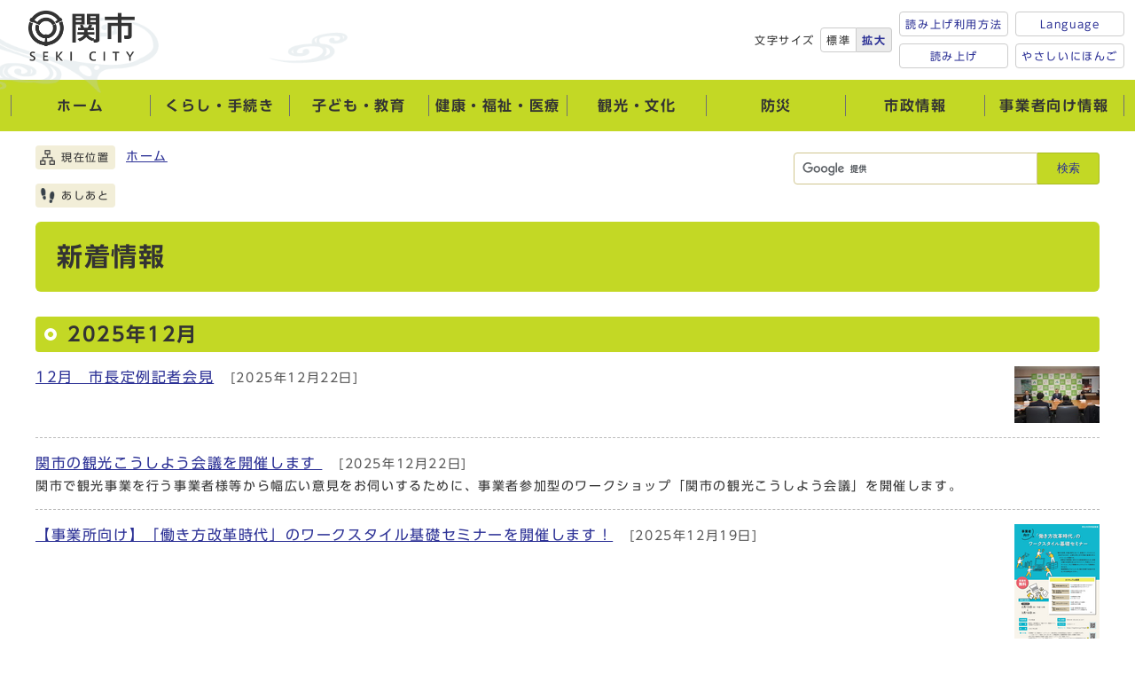

--- FILE ---
content_type: text/html
request_url: https://www.city.seki.lg.jp/news/0007.html
body_size: 31309
content:
<!DOCTYPE html><html lang="ja"><head><meta charset="UTF-8"><meta name="viewport" content="width=device-width, initial-scale=1.0"><meta http-equiv="X-UA-Compatible" content="IE=edge"><meta property="og:title" content="新着情報 | 全568件中61～70件目 | 関市役所公式ホームページ"><meta property="og:type" content="website"><meta property="og:image" content="https://www.city.seki.lg.jp/design_img/og_image.png"><meta property="og:url" content="https://www.city.seki.lg.jp/news/0007.html"><meta property="og:site_name" content="関市役所公式ホームページ"><meta name="keywords" content="刃物まつり,古式日本刀鍛錬,円空,小瀬鵜飼,千本桜,関まつり,あんどんみこしコンクール,うな丼,関あゆ丼" ><meta name="description" content="日本のほぼ真ん中に位置し、豊かな山々と清らかな川に育まれ、文化や産業が息づき、歴史が薫る「刃物のまち」関市。美しい自然、由緒ある神社寺社に代表される歴史と文化に囲まれ、東海北陸自動車道と東海環状自動車道の結節点という地の利を生かし、刃物産業や自動車産業を中心とした産業都市として国内はもとより世界へ飛躍していきます。" ><title>新着情報 | 全568件中61～70件目 | 関市役所公式ホームページ</title><script src="../js/jquery-3.6.0.min.js?202309"></script>  <link rel="stylesheet" type="text/css" href="../css/common.css?202309" media="screen,print"><link rel="stylesheet" type="text/css" href="../css/other.css?202309" media="screen,print"><link rel="stylesheet" type="text/css" href="../css/print.css?202309" media="print"><link rel="icon" href="../design_img/favicon.ico"><script src="https://tsutaeru.cloud/assets/snippet/js/tsutaeru.js?api_key=331ae896-5c85-4e69-9b09-17982fde7234"></script>

<script>
window.rsConf = { general: { usePost: true } };
</script>
<script src="https://cdn-eas.readspeaker.com/script/9566/webReader/webReader.js?pids=wr&amp;disable=translation,lookup" id="rs_req_Init"></script>

<script src="//typesquare.com/3/tsst/script/ja/typesquare.js?605d31d533504ec59b705699ac1e02d5"></script>


<!-- Google tag (gtag.js) -->
<script async src="https://www.googletagmanager.com/gtag/js?id=G-E8VE402ZK3"></script>
<script>
  window.dataLayer = window.dataLayer || [];
  function gtag(){dataLayer.push(arguments);}
  gtag('js', new Date());

  gtag('config', 'G-E8VE402ZK3');
</script>

<script>
  (function(i,s,o,g,r,a,m){i['GoogleAnalyticsObject']=r;i[r]=i[r]||function(){
  (i[r].q=i[r].q||[]).push(arguments)},i[r].l=1*new Date();a=s.createElement(o),
  m=s.getElementsByTagName(o)[0];a.async=1;a.src=g;m.parentNode.insertBefore(a,m)
  })(window,document,'script','//www.google-analytics.com/analytics.js','ga');

  ga('create', 'UA-37274694-1', 'auto');
  ga('send', 'pageview');

</script>

</head><body id="body" class="inbody innew"><img id="pagetop" class="anchor" tabindex="-1" src="../images/clearspacer.gif" alt="ページの先頭です" width="1" height="1"><div class="all"><div class="design"><!-- ▼▼▼▼▼ヘッダ▼▼▼▼▼ --><header class="main_header"><p class="skip"><a href="#HONBUN">共通メニューなどをスキップして本文へ</a></p><div class="head_in"><div class="head"><div class="h_top_wrap"><div class="h1_wrap"><p class="h1"><img src="/design_img/head_id.png" alt="関市"></p></div><div class="h_top"><div class="font_size"><p class="font_tit">文字サイズ</p><ul class="font_list"><li><a href="javascript:textSizeReset();">標準</a></li><li><a href="javascript:textSizeUp();"><strong>拡大</strong></a></li></ul></div><div class="h_top_in01"><p class="easy_btn">
<a href="/site_policy/0000000014.html" >読み上げ利用方法</a>

</p><p class="easy_btn rs_skip">
<a href="https://app-eas.readspeaker.com/cgi-bin/rsent?customerid=9566&amp;lang=ja_jp&amp;readid=main_outline&amp;url=" onclick="readpage(this.href, 'xp1'); return false;" class="rs_href" rel="nofollow">読み上げ</a>

</p></div><div class="h_top_in02"><div class="language"><p class="lang_btn"><a href="javascript:void(0);" lang="en" xml:lang="en"><span>Language</span></a></p><div><ul class="lang_list">
<!-- crosslanguage:delete -->
<li style="display:none;"><ul>
<!-- /crosslanguage:delete -->
<li class="cl-notranslate cl-norewrite" xml:lang="ja" lang="ja"><a href="https://www.city.seki.lg.jp/">日本語</a></li>
<!-- crosslanguage:delete -->
</ul></li>
<!-- /crosslanguage:delete -->
<!--IF_TRANS_HIDE:en--><li lang="en" xml:lang="en"><a onclick="window.translate('e');" href="javascript:void(0)">English</a></li><!--/IF_TRANS_HIDE:en-->
<!--IF_TRANS_HIDE:pt--><li lang="pt" xml:lang="pt"><a onclick="window.translate('p');" href="javascript:void(0)">Português</a></li><!--/IF_TRANS_HIDE:pt-->
<!--IF_TRANS_HIDE:zh--><li xml:lang="zh" lang="zh"><a onclick="window.translate('c');" href="javascript:void(0)">中文简体</a></li><!--/IF_TRANS_HIDE:zh-->
<!--IF_TRANS_HIDE:zhb--><li xml:lang="zh-tw" lang="zh-tw"><a onclick="window.translate('t');" href="javascript:void(0)">中文繁體</a></li><!--/IF_TRANS_HIDE:zhb-->
<!--IF_TRANS_HIDE:ko--><li lang="ko" xml:lang="ko"><a onclick="window.translate('k');" href="javascript:void(0)">한국어</a></li><!--/IF_TRANS_HIDE:ko-->

</ul><p class="lang_btn close"><a href="javascript:void(0);" xml:lang="en" lang="en"><span>close</span></a></p></div></div><p class="easy_btn">    <a href="javascript:void(0);" id="tsutaeru01-li-easy" >やさしいにほんご</a>
  
  
</p></div></div></div><nav class="g_navi"><ul class="g_navi_in"><li><a href="/index.html"><b>ホーム</b></a></li><li><a href="/category/4-0-0-0-0-0-0-0-0-0.html"><b>くらし・手続き</b></a><div class="g_navi_in_sub"><div><ul><li>
<a href="/category/4-16-0-0-0-0-0-0-0-0.html">届出・証明</a>
</li>
<li>
<a href="/category/4-28-0-0-0-0-0-0-0-0.html">マイナンバー</a>
</li>
<li>
<a href="/category/4-36-0-0-0-0-0-0-0-0.html">オンライン申請</a>
</li>
<li>
<a href="/category/4-15-0-0-0-0-0-0-0-0.html">住まい・生活</a>
</li>
<li>
<a href="/category/4-30-0-0-0-0-0-0-0-0.html">道路・河川</a>
</li>
<li>
<a href="/category/4-37-0-0-0-0-0-0-0-0.html">農林業</a>
</li>
<li>
<a href="/category/4-35-0-0-0-0-0-0-0-0.html">雇用・就労</a>
</li>
<li>
<a href="/category/4-25-0-0-0-0-0-0-0-0.html">ごみ・リサイクル</a>
</li>
<li>
<a href="/category/4-1-0-0-0-0-0-0-0-0.html">防犯・交通安全</a>
</li>
<li>
<a href="/category/4-20-0-0-0-0-0-0-0-0.html">消防</a>
</li>
<li>
<a href="/category/4-27-0-0-0-0-0-0-0-0.html">上下水道</a>
</li>
<li>
<a href="/category/4-13-0-0-0-0-0-0-0-0.html">税金</a>
</li>
<li>
<a href="/category/4-12-0-0-0-0-0-0-0-0.html">相談・補助制度</a>
</li>
<li>
<a href="/category/4-18-0-0-0-0-0-0-0-0.html">市民参加・協働</a>
</li>
<li>
<a href="/category/4-7-0-0-0-0-0-0-0-0.html">生涯学習</a>
</li>
<li>
<a href="/category/4-23-0-0-0-0-0-0-0-0.html">スポーツ</a>
</li>
<li>
<a href="/category/4-4-0-0-0-0-0-0-0-0.html">主な施設</a>
</li>
<li>
<a href="/category/4-8-0-0-0-0-0-0-0-0.html">交通・アクセス</a>
</li>
<li>
<a href="/category/4-3-0-0-0-0-0-0-0-0.html">地理情報（GIS）</a>
</li>
<li>
<a href="/category/4-26-0-0-0-0-0-0-0-0.html">オープンデータ</a>
</li>

</ul></div></div></li><li><a href="/category/9-0-0-0-0-0-0-0-0-0.html"><b>子ども・教育</b></a><div class="g_navi_in_sub"><div><ul><li>
<a href="/category/9-1-0-0-0-0-0-0-0-0.html">関市子育てガイドブック</a>
</li>
<li>
<a href="/category/9-2-0-0-0-0-0-0-0-0.html">妊娠から出産</a>
</li>
<li>
<a href="/category/9-3-0-0-0-0-0-0-0-0.html">子育て</a>
</li>
<li>
<a href="/category/9-4-0-0-0-0-0-0-0-0.html">子育てへの助成</a>
</li>
<li>
<a href="/category/9-5-0-0-0-0-0-0-0-0.html">子どもと家庭の相談</a>
</li>
<li>
<a href="/category/9-6-0-0-0-0-0-0-0-0.html">教育の支援・相談</a>
</li>
<li>
<a href="/category/9-7-0-0-0-0-0-0-0-0.html">ひとり親家庭</a>
</li>
<li>
<a href="/category/9-8-0-0-0-0-0-0-0-0.html">保育園・幼稚園</a>
</li>
<li>
<a href="/category/9-9-0-0-0-0-0-0-0-0.html">小・中・高・大学校</a>
</li>
<li>
<a href="/category/9-10-0-0-0-0-0-0-0-0.html">関市地域クラブ</a>
</li>

</ul></div></div></li><li><a href="/category/10-0-0-0-0-0-0-0-0-0.html"><b>健康・福祉・医療</b></a><div class="g_navi_in_sub"><div><ul><li>
<a href="/category/10-1-0-0-0-0-0-0-0-0.html">新型コロナウイルス</a>
</li>
<li>
<a href="/category/10-2-0-0-0-0-0-0-0-0.html">健康・医療</a>
</li>
<li>
<a href="/category/10-3-0-0-0-0-0-0-0-0.html">福祉</a>
</li>
<li>
<a href="/category/10-4-0-0-0-0-0-0-0-0.html">保険・年金</a>
</li>

</ul></div></div></li><li><a href="/kanko/"><b>観光・文化</b></a><div class="g_navi_in_sub"><div><ul><li>
<a href="/kanko/category/2-9-0-0-0-0-0-0-0-0.html">円空</a>
</li>
<li>
<a href="/kanko/category/2-10-0-0-0-0-0-0-0-0.html">小瀬鵜飼</a>
</li>
<li>
<a href="/kanko/category/2-11-0-0-0-0-0-0-0-0.html">関の刃物</a>
</li>
<li>
<a href="/kanko/category/2-12-0-0-0-0-0-0-0-0.html">イベント・祭り・活動助成</a>
</li>
<li>
<a href="/kanko/category/2-13-0-0-0-0-0-0-0-0.html">季節の花・開花情報</a>
</li>
<li>
<a href="/kanko/category/2-14-0-0-0-0-0-0-0-0.html">地域別観光のご案内</a>
</li>
<li>
<a href="/kanko/category/2-15-0-0-0-0-0-0-0-0.html">観光・文化施設</a>
</li>
<li>
<a href="/kanko/category/2-16-0-0-0-0-0-0-0-0.html">歴史・文化財</a>
</li>
<li>
<a href="/kanko/category/2-17-0-0-0-0-0-0-0-0.html">神社仏閣</a>
</li>

</ul></div></div></li><li><a href="/bousai/"><b>防災</b></a><div class="g_navi_in_sub"><div><ul><li>
<a href="/bousai/category/11-1-0-0-0-0-0-0-0-0.html">避難場所・避難所</a>
</li>
<li>
<a href="/bousai/category/11-2-0-0-0-0-0-0-0-0.html">情報発信</a>
</li>
<li>
<a href="/bousai/category/11-3-0-0-0-0-0-0-0-0.html">避難行動</a>
</li>
<li>
<a href="/bousai/category/11-4-0-0-0-0-0-0-0-0.html">ハザードマップ</a>
</li>
<li>
<a href="/bousai/category/11-5-0-0-0-0-0-0-0-0.html">防災対策情報</a>
</li>
<li>
<a href="/bousai/category/11-6-0-0-0-0-0-0-0-0.html">訓練</a>
</li>
<li>
<a href="/bousai/category/11-7-0-0-0-0-0-0-0-0.html">防災関係補助金</a>
</li>
<li>
<a href="/bousai/category/11-8-0-0-0-0-0-0-0-0.html">その他</a>
</li>
<li>
<a href="/bousai/category/11-9-0-0-0-0-0-0-0-0.html">過去の災害</a>
</li>

</ul></div></div></li><li><a href="/category/3-0-0-0-0-0-0-0-0-0.html"><b>市政情報</b></a><div class="g_navi_in_sub"><div><ul><li>
<a href="/category/3-13-0-0-0-0-0-0-0-0.html">市長のページ</a>
</li>
<li>
<a href="/category/3-26-0-0-0-0-0-0-0-0.html">副市長のページ</a>
</li>
<li>
<a href="/category/3-25-0-0-0-0-0-0-0-0.html">議会</a>
</li>
<li>
<a href="/category/3-12-0-0-0-0-0-0-0-0.html">市の概要</a>
</li>
<li>
<a href="/category/3-10-0-0-0-0-0-0-0-0.html">市の計画</a>
</li>
<li>
<a href="/category/3-9-0-0-0-0-0-0-0-0.html">市の財政</a>
</li>
<li>
<a href="/category/3-8-0-0-0-0-0-0-0-0.html">統計情報</a>
</li>
<li>
<a href="/category/3-7-0-0-0-0-0-0-0-0.html">職員採用・人事給与</a>
</li>
<li>
<a href="/category/3-6-0-0-0-0-0-0-0-0.html">広報・広聴</a>
</li>
<li>
<a href="/category/3-3-0-0-0-0-0-0-0-0.html">選挙</a>
</li>
<li>
<a href="/category/3-23-0-0-0-0-0-0-0-0.html">情報公開</a>
</li>
<li>
<a href="/category/3-19-0-0-0-0-0-0-0-0.html">議案（条例案）</a>
</li>
<li>
<a href="/category/3-24-0-0-0-0-0-0-0-0.html">組織（各課の窓口）</a>
</li>
<li>
<a href="/category/3-16-0-0-0-0-0-0-0-0.html">書式屋（書式ダウンロード）</a>
</li>
<li>
<a href="/category/3-1-0-0-0-0-0-0-0-0.html">例規集（条例・規則等）</a>
</li>
<li>
<a href="/category/3-18-0-0-0-0-0-0-0-0.html">リンク</a>
</li>

</ul></div></div></li><li><a href="/category/1-0-0-0-0-0-0-0-0-0.html"><b>事業者向け情報</b></a><div class="g_navi_in_sub"><div><ul><li>
<a href="/category/1-8-0-0-0-0-0-0-0-0.html">公募のお知らせ</a>
</li>
<li>
<a href="/category/1-2-0-0-0-0-0-0-0-0.html">入札・契約</a>
</li>
<li>
<a href="/category/1-1-0-0-0-0-0-0-0-0.html">産業振興</a>
</li>
<li>
<a href="/category/1-11-0-0-0-0-0-0-0-0.html">中小企業向け支援</a>
</li>
<li>
<a href="/category/1-12-0-0-0-0-0-0-0-0.html">起業・創業支援</a>
</li>
<li>
<a href="/category/1-13-0-0-0-0-0-0-0-0.html">雇用労働</a>
</li>
<li>
<a href="/category/1-14-0-0-0-0-0-0-0-0.html">税金関係</a>
</li>
<li>
<a href="/category/1-3-0-0-0-0-0-0-0-0.html">道路・土地・河川</a>
</li>
<li>
<a href="/category/1-7-0-0-0-0-0-0-0-0.html">上下水道</a>
</li>
<li>
<a href="/category/1-10-0-0-0-0-0-0-0-0.html">福祉</a>
</li>
<li>
<a href="/category/1-15-0-0-0-0-0-0-0-0.html">健康・保健</a>
</li>
<li>
<a href="/category/1-6-0-0-0-0-0-0-0-0.html">広告掲載事業</a>
</li>

</ul></div></div></li></ul></nav><div class="src_wrap"><div class="src_box">
<form action="https://www.google.com/cse" id="cse-search-box" name="cse-search-box">
  <input type="hidden" name="cx" value="005498298645117562332:u9qltozcedk">
  <input type="hidden" name="ie" value="UTF-8">
  <input type="text" name="q" class="q" title="検索キーワード">
  <button class="input_line" id="search_button" name="search_button" type="submit">検索</button>
</form>
<script src="https://www.google.com/cse/brand?form=cse-search-box&amp;lang=ja"></script>

</div></div></div></div><noscript><p class="noscript"><strong>文字サイズ変更機能を利用するにはJavaScript（アクティブスクリプト）を有効にしてください。JavaScript（アクティブスクリプト） を無効のまま文字サイズを変更する場合には，ご利用のブラウザの表示メニューから文字サイズを変更してください。文字サイズ変更以外にも，操作性向上の目的でJavaScript（アクティブスクリプト）を用いた機能を提供しています。可能であればJavaScript（アクティブスクリプト）を有効にしてください。</strong></p></noscript><p id="menu_button"><a class="simple-menu" href="#sidr"><span class="icon_ham"></span><strong class="menu_text">メニュー</strong></a></p><div id="sidr" style="display:none;"><p class="close"><a class="simple-menu" href="#sidr">閉じる</a></p><div class="side_sitenavi"><ul class="sidr_navi"><li><a href="/index.html"><b>ホーム</b></a></li><li><div class="ac_box"><a href="/category/4-0-0-0-0-0-0-0-0-0.html"><b>くらし・手続き</b></a><p class="ac_display"><a href="javascript:void(0);">表示</a></p></div><ul class="ac_box_in"><li>
<a href="/category/4-16-0-0-0-0-0-0-0-0.html">届出・証明</a>
</li>
<li>
<a href="/category/4-28-0-0-0-0-0-0-0-0.html">マイナンバー</a>
</li>
<li>
<a href="/category/4-36-0-0-0-0-0-0-0-0.html">オンライン申請</a>
</li>
<li>
<a href="/category/4-15-0-0-0-0-0-0-0-0.html">住まい・生活</a>
</li>
<li>
<a href="/category/4-30-0-0-0-0-0-0-0-0.html">道路・河川</a>
</li>
<li>
<a href="/category/4-37-0-0-0-0-0-0-0-0.html">農林業</a>
</li>
<li>
<a href="/category/4-35-0-0-0-0-0-0-0-0.html">雇用・就労</a>
</li>
<li>
<a href="/category/4-25-0-0-0-0-0-0-0-0.html">ごみ・リサイクル</a>
</li>
<li>
<a href="/category/4-1-0-0-0-0-0-0-0-0.html">防犯・交通安全</a>
</li>
<li>
<a href="/category/4-20-0-0-0-0-0-0-0-0.html">消防</a>
</li>
<li>
<a href="/category/4-27-0-0-0-0-0-0-0-0.html">上下水道</a>
</li>
<li>
<a href="/category/4-13-0-0-0-0-0-0-0-0.html">税金</a>
</li>
<li>
<a href="/category/4-12-0-0-0-0-0-0-0-0.html">相談・補助制度</a>
</li>
<li>
<a href="/category/4-18-0-0-0-0-0-0-0-0.html">市民参加・協働</a>
</li>
<li>
<a href="/category/4-7-0-0-0-0-0-0-0-0.html">生涯学習</a>
</li>
<li>
<a href="/category/4-23-0-0-0-0-0-0-0-0.html">スポーツ</a>
</li>
<li>
<a href="/category/4-4-0-0-0-0-0-0-0-0.html">主な施設</a>
</li>
<li>
<a href="/category/4-8-0-0-0-0-0-0-0-0.html">交通・アクセス</a>
</li>
<li>
<a href="/category/4-3-0-0-0-0-0-0-0-0.html">地理情報（GIS）</a>
</li>
<li>
<a href="/category/4-26-0-0-0-0-0-0-0-0.html">オープンデータ</a>
</li>

</ul></li><li><div class="ac_box"><a href="/category/9-0-0-0-0-0-0-0-0-0.html"><b>子ども・教育</b></a><p class="ac_display"><a href="javascript:void(0);">表示</a></p></div><ul class="ac_box_in"><li>
<a href="/category/9-1-0-0-0-0-0-0-0-0.html">関市子育てガイドブック</a>
</li>
<li>
<a href="/category/9-2-0-0-0-0-0-0-0-0.html">妊娠から出産</a>
</li>
<li>
<a href="/category/9-3-0-0-0-0-0-0-0-0.html">子育て</a>
</li>
<li>
<a href="/category/9-4-0-0-0-0-0-0-0-0.html">子育てへの助成</a>
</li>
<li>
<a href="/category/9-5-0-0-0-0-0-0-0-0.html">子どもと家庭の相談</a>
</li>
<li>
<a href="/category/9-6-0-0-0-0-0-0-0-0.html">教育の支援・相談</a>
</li>
<li>
<a href="/category/9-7-0-0-0-0-0-0-0-0.html">ひとり親家庭</a>
</li>
<li>
<a href="/category/9-8-0-0-0-0-0-0-0-0.html">保育園・幼稚園</a>
</li>
<li>
<a href="/category/9-9-0-0-0-0-0-0-0-0.html">小・中・高・大学校</a>
</li>
<li>
<a href="/category/9-10-0-0-0-0-0-0-0-0.html">関市地域クラブ</a>
</li>

</ul></li><li><div class="ac_box"><a href="/category/10-0-0-0-0-0-0-0-0-0.html"><b>健康・福祉・医療</b></a><p class="ac_display"><a href="javascript:void(0);">表示</a></p></div><ul class="ac_box_in"><li>
<a href="/category/10-1-0-0-0-0-0-0-0-0.html">新型コロナウイルス</a>
</li>
<li>
<a href="/category/10-2-0-0-0-0-0-0-0-0.html">健康・医療</a>
</li>
<li>
<a href="/category/10-3-0-0-0-0-0-0-0-0.html">福祉</a>
</li>
<li>
<a href="/category/10-4-0-0-0-0-0-0-0-0.html">保険・年金</a>
</li>

</ul></li><li><div class="ac_box"><a href="/kanko/"><b>観光・文化</b></a><p class="ac_display"><a href="javascript:void(0);">表示</a></p></div><ul class="ac_box_in"><li>
<a href="/kanko/category/2-9-0-0-0-0-0-0-0-0.html">円空</a>
</li>
<li>
<a href="/kanko/category/2-10-0-0-0-0-0-0-0-0.html">小瀬鵜飼</a>
</li>
<li>
<a href="/kanko/category/2-11-0-0-0-0-0-0-0-0.html">関の刃物</a>
</li>
<li>
<a href="/kanko/category/2-12-0-0-0-0-0-0-0-0.html">イベント・祭り・活動助成</a>
</li>
<li>
<a href="/kanko/category/2-13-0-0-0-0-0-0-0-0.html">季節の花・開花情報</a>
</li>
<li>
<a href="/kanko/category/2-14-0-0-0-0-0-0-0-0.html">地域別観光のご案内</a>
</li>
<li>
<a href="/kanko/category/2-15-0-0-0-0-0-0-0-0.html">観光・文化施設</a>
</li>
<li>
<a href="/kanko/category/2-16-0-0-0-0-0-0-0-0.html">歴史・文化財</a>
</li>
<li>
<a href="/kanko/category/2-17-0-0-0-0-0-0-0-0.html">神社仏閣</a>
</li>

</ul></li><li><div class="ac_box"><a href="/bousai/"><b>防災</b></a><p class="ac_display"><a href="javascript:void(0);">表示</a></p></div><ul class="ac_box_in"><li>
<a href="/bousai/category/11-1-0-0-0-0-0-0-0-0.html">避難場所・避難所</a>
</li>
<li>
<a href="/bousai/category/11-2-0-0-0-0-0-0-0-0.html">情報発信</a>
</li>
<li>
<a href="/bousai/category/11-3-0-0-0-0-0-0-0-0.html">避難行動</a>
</li>
<li>
<a href="/bousai/category/11-4-0-0-0-0-0-0-0-0.html">ハザードマップ</a>
</li>
<li>
<a href="/bousai/category/11-5-0-0-0-0-0-0-0-0.html">防災対策情報</a>
</li>
<li>
<a href="/bousai/category/11-6-0-0-0-0-0-0-0-0.html">訓練</a>
</li>
<li>
<a href="/bousai/category/11-7-0-0-0-0-0-0-0-0.html">防災関係補助金</a>
</li>
<li>
<a href="/bousai/category/11-8-0-0-0-0-0-0-0-0.html">その他</a>
</li>
<li>
<a href="/bousai/category/11-9-0-0-0-0-0-0-0-0.html">過去の災害</a>
</li>

</ul></li><li><div class="ac_box"><a href="/category/3-0-0-0-0-0-0-0-0-0.html"><b>市政情報</b></a><p class="ac_display"><a href="javascript:void(0);">表示</a></p></div><ul class="ac_box_in"><li>
<a href="/category/3-13-0-0-0-0-0-0-0-0.html">市長のページ</a>
</li>
<li>
<a href="/category/3-26-0-0-0-0-0-0-0-0.html">副市長のページ</a>
</li>
<li>
<a href="/category/3-25-0-0-0-0-0-0-0-0.html">議会</a>
</li>
<li>
<a href="/category/3-12-0-0-0-0-0-0-0-0.html">市の概要</a>
</li>
<li>
<a href="/category/3-10-0-0-0-0-0-0-0-0.html">市の計画</a>
</li>
<li>
<a href="/category/3-9-0-0-0-0-0-0-0-0.html">市の財政</a>
</li>
<li>
<a href="/category/3-8-0-0-0-0-0-0-0-0.html">統計情報</a>
</li>
<li>
<a href="/category/3-7-0-0-0-0-0-0-0-0.html">職員採用・人事給与</a>
</li>
<li>
<a href="/category/3-6-0-0-0-0-0-0-0-0.html">広報・広聴</a>
</li>
<li>
<a href="/category/3-3-0-0-0-0-0-0-0-0.html">選挙</a>
</li>
<li>
<a href="/category/3-23-0-0-0-0-0-0-0-0.html">情報公開</a>
</li>
<li>
<a href="/category/3-19-0-0-0-0-0-0-0-0.html">議案（条例案）</a>
</li>
<li>
<a href="/category/3-24-0-0-0-0-0-0-0-0.html">組織（各課の窓口）</a>
</li>
<li>
<a href="/category/3-16-0-0-0-0-0-0-0-0.html">書式屋（書式ダウンロード）</a>
</li>
<li>
<a href="/category/3-1-0-0-0-0-0-0-0-0.html">例規集（条例・規則等）</a>
</li>
<li>
<a href="/category/3-18-0-0-0-0-0-0-0-0.html">リンク</a>
</li>

</ul></li><li><div class="ac_box"><a href="/category/1-0-0-0-0-0-0-0-0-0.html"><b>事業者向け情報</b></a><p class="ac_display"><a href="javascript:void(0);">表示</a></p></div><ul class="ac_box_in"><li>
<a href="/category/1-8-0-0-0-0-0-0-0-0.html">公募のお知らせ</a>
</li>
<li>
<a href="/category/1-2-0-0-0-0-0-0-0-0.html">入札・契約</a>
</li>
<li>
<a href="/category/1-1-0-0-0-0-0-0-0-0.html">産業振興</a>
</li>
<li>
<a href="/category/1-11-0-0-0-0-0-0-0-0.html">中小企業向け支援</a>
</li>
<li>
<a href="/category/1-12-0-0-0-0-0-0-0-0.html">起業・創業支援</a>
</li>
<li>
<a href="/category/1-13-0-0-0-0-0-0-0-0.html">雇用労働</a>
</li>
<li>
<a href="/category/1-14-0-0-0-0-0-0-0-0.html">税金関係</a>
</li>
<li>
<a href="/category/1-3-0-0-0-0-0-0-0-0.html">道路・土地・河川</a>
</li>
<li>
<a href="/category/1-7-0-0-0-0-0-0-0-0.html">上下水道</a>
</li>
<li>
<a href="/category/1-10-0-0-0-0-0-0-0-0.html">福祉</a>
</li>
<li>
<a href="/category/1-15-0-0-0-0-0-0-0-0.html">健康・保健</a>
</li>
<li>
<a href="/category/1-6-0-0-0-0-0-0-0-0.html">広告掲載事業</a>
</li>

</ul></li></ul><div class="src_box">
<form action="https://www.google.com/cse" id="cse-search-box-sp" name="cse-search-box-sp">
  <input type="hidden" name="cx" value="005498298645117562332:u9qltozcedk">
  <input type="hidden" name="ie" value="UTF-8">
  <input type="text" name="q" class="q" title="検索キーワード">
  <button class="input_line" id="search_button_sp" name="search_button" type="submit">検索</button>
</form>
<script src="https://www.google.com/cse/brand?form=cse-search-box-sp&amp;lang=ja"></script>

</div><ul class="sidr_navi_sub"><li>
<a href="/site_policy/0000000014.html" >読み上げ利用方法</a>

</li><li>
<a href="https://app-eas.readspeaker.com/cgi-bin/rsent?customerid=9566&amp;lang=ja_jp&amp;readid=main_outline&amp;url=" onclick="readpage(this.href, 'xp1'); return false;" class="rs_href" rel="nofollow">読み上げ</a>

</li><li>    <a href="javascript:void(0);" id="tsutaeru02-li-easy" >やさしいにほんご</a>
  
  
</li></ul></div><div class="side_shien"><ul class="sidr_navi02">
<!-- crosslanguage:delete -->
<li style="display:none;"><ul>
<!-- /crosslanguage:delete -->
<li class="cl-notranslate cl-norewrite" xml:lang="ja" lang="ja"><a href="https://www.city.seki.lg.jp/">日本語</a></li>
<!-- crosslanguage:delete -->
</ul></li>
<!-- /crosslanguage:delete -->
<!--IF_TRANS_HIDE:en--><li lang="en" xml:lang="en"><a onclick="window.translate('e');" href="javascript:void(0)">English</a></li><!--/IF_TRANS_HIDE:en-->
<!--IF_TRANS_HIDE:pt--><li lang="pt" xml:lang="pt"><a onclick="window.translate('p');" href="javascript:void(0)">Português</a></li><!--/IF_TRANS_HIDE:pt-->
<!--IF_TRANS_HIDE:zh--><li xml:lang="zh" lang="zh"><a onclick="window.translate('c');" href="javascript:void(0)">中文简体</a></li><!--/IF_TRANS_HIDE:zh-->
<!--IF_TRANS_HIDE:zhb--><li xml:lang="zh-tw" lang="zh-tw"><a onclick="window.translate('t');" href="javascript:void(0)">中文繁體</a></li><!--/IF_TRANS_HIDE:zhb-->
<!--IF_TRANS_HIDE:ko--><li lang="ko" xml:lang="ko"><a onclick="window.translate('k');" href="javascript:void(0)">한국어</a></li><!--/IF_TRANS_HIDE:ko-->

</ul></div><p class="close"><a class="simple-menu" href="#sidr">閉じる</a></p></div></header><img id="HONBUN" class="anchor" tabindex="-1" src="/images/clearspacer.gif" alt="" width="1" height="1"><img src="/module/access_log.cgi?html=news/0007" style="display:none" alt=""><!-- ▲▲▲▲▲ヘッダ▲▲▲▲▲ -->
<div id="xp1" class="rs_preserve rs_skip rs_splitbutton rs_addtools rs_exp"></div>
<!-- ▼▼▼▼▼メイン▼▼▼▼▼ --><div class="pankuzu"><div class="pankuzu_lower"><p class="pankuzu_tit">現在位置</p><ul><li><a href="https://www.city.seki.lg.jp/">ホーム</a></li></ul></div></div><div class="footstep"><div class="footstep_lower"><p class="footstep_tit">あしあと</p><ul id="pankuzu2"></ul></div></div><div id="main_outline"><div class="main_naka_h1"><h1>新着情報</h1></div><div class="main_naka"><article class="new_post"><h2>2025年12月</h2><ul><li class="catch_lst"><div class="new_img"><img alt="" src="../cmsfiles/contents/0000022/22718/cms-contents-eyec-s.JPG" width="96" height="64"></div><div class="new_lst"><a href="../0000022718.html">12月　市長定例記者会見</a><span class="date">&nbsp;[2025年12月22日]</span></div></li><li><div class="new_lst"><a href="../0000022662.html">関市の観光こうしよう会議を開催します </a><span class="date">&nbsp;[2025年12月22日]</span><p>関市で観光事業を行う事業者様等から幅広い意見をお伺いするために、事業者参加型のワークショップ「関市の観光こうしよう会議」を開催します。</p></div></li><li class="catch_lst"><div class="new_img"><img alt="" src="../cmsfiles/contents/0000020/20431/cms-contents-eyec-s.png" width="96" height="139"></div><div class="new_lst"><a href="../0000020431.html">【事業所向け】「働き方改革時代」のワークスタイル基礎セミナーを開催します！</a><span class="date">&nbsp;[2025年12月19日]</span></div></li><li><div class="new_lst"><a href="../0000021441.html">令和7年度関市地域クラブ活動一覧（10月更新）</a><span class="date">&nbsp;[2025年12月19日]</span></div></li><li><div class="new_lst"><a href="../0000022258.html">【4か月延長】物価高騰対策事業「水道基本料金の免除」</a><span class="date">&nbsp;[2025年12月19日]</span></div></li><li><div class="new_lst"><a href="../0000022713.html">物価高対応子育て応援手当</a><span class="date">&nbsp;[2025年12月19日]</span><p>物価高対応子育て応援手当</p></div></li><li class="catch_lst"><div class="new_img"><img alt="" src="../cmsfiles/contents/0000019/19541/cms-contents-eyec-s.png" width="96" height="136"></div><div class="new_lst"><a href="../0000019541.html">高卒・大卒採用力向上セミナー</a><span class="date">&nbsp;[2025年12月19日]</span></div></li><li><div class="new_lst"><a href="../0000017654.html">第11回教育委員会会議録について</a><span class="date">&nbsp;[2025年12月18日]</span></div></li><li><div class="new_lst"><a href="../0000017348.html">介護保険施設入所待機者数</a><span class="date">&nbsp;[2025年12月16日]</span></div></li><li class="catch_lst"><div class="new_img"><img alt="" src="../cmsfiles/contents/0000022/22586/cms-contents-eyec-s.jpg" width="96" height="122"></div><div class="new_lst"><a href="../kanko/0000022586.html">立川晴の輔独演会（洞戸・板取地域）</a><span class="date">&nbsp;[2025年12月16日]</span></div></li></ul></article><nav class="page_head"><p>全568件中61から70件目</p><div class="pager"><p>[<a href="./0006.html">前へ</a>]</p><ul><li><a href="./0002.html">2ページ</a></li><li><a href="./0003.html">3ページ</a></li><li><a href="./0004.html">4ページ</a></li><li><a href="./0005.html">5ページ</a></li><li><a href="./0006.html">6ページ</a></li><li>7ページ</li><li><a href="./0008.html">8ページ</a></li><li><a href="./0009.html">9ページ</a></li><li><a href="./0010.html">10ページ</a></li><li><a href="./0011.html">11ページ</a></li><li><a href="./0012.html">12ページ</a></li></ul><p>[<a href="./0008.html">次へ</a>]</p></div></nav>
</div></div><!-- ▲▲▲▲▲メイン▲▲▲▲▲ --><!-- ▼▼▼▼▼フッタ▼▼▼▼▼ --><footer class="main_footer"><div class="foot_modori"><p class="modoriin"><a href="#pagetop">ページの先頭へ戻る</a></p></div><div class="foot_wrap"><div class="foot"><div class="foot_main"><ul class="foot_link"><li><a href="https://www.city.seki.lg.jp/sitemap.html">サイトマップ</a></li><li><a href="https://www.city.seki.lg.jp/site_policy/0000000013.html">サイト運営方針</a></li><li><a href="https://www.city.seki.lg.jp/site_policy/0000000009.html">個人情報の取り扱いについて</a></li><li><a href="https://www.city.seki.lg.jp/cmsform/enquete.php?id=5">お問い合わせ</a></li></ul><div class="foot_id"><p class="address"><span class="big">関市役所</span>（法人番号：4000020212059）<br><span class="small">〒501-3894&nbsp;岐阜県関市若草通3丁目1番地<br>電話：<a href="tel:0575-22-3131">0575-22-3131</a>&nbsp;ファクス:0575-23-7744&nbsp;<br>開庁時間：平日　8時30分から17時15分</span></p></div><p class="udfonts"><img src="https://www.city.seki.lg.jp/css/img/udfont.png" alt="UD FONT by MORISAWA"></p><div class="foot_sns"><ul> <li><a href="https://www.youtube.com/channel/UCDxaOKyV6MSqKj2VcMLDOxg"><img src="https://www.city.seki.lg.jp/css/img/foot_sns01.png" alt=""><span>Youtube</span></a></li>
 <li><a href="https://www.facebook.com/sekicity/?ref=embed_page"><img src="https://www.city.seki.lg.jp/css/img/foot_sns02.png" alt=""><span>Facebook</span></a></li>
 <li><a href="https://www.instagram.com/sekirara.gram"><img src="https://www.city.seki.lg.jp/css/img/foot_sns03.png" alt=""><span>Instagram</span></a></li></ul></div></div><div class="foot_sub"><div class="foot_map"><img src="https://www.city.seki.lg.jp/css/img/foot_map.jpg" alt="関市の地図"></div><div class="foot_js"><section class="j_s">
  <h2>人口・世帯数（速報値）</h2>
  <div class="j_s_lower">
    <ul>
      <li><b>人口</b>：83,157人</li>
      <li><b>男性</b>：40,841人</li>
      <li><b>女性</b>：42,316人</li>
      <li><b>世帯</b>：36,896世帯</li>
    </ul>
    <p><span class="small">2026年1月1日現在</span></p>
    <p><a href="https://www.city.seki.lg.jp/0000004799.html">詳細なデータを見る</a></p>
  </div>
</section>
</div></div></div><div class="foot_copy"><p class="foot_copyin" lang="en" xml:lang="en">Copyright (C) seki city  All Rights Reserved.</p></div></div></footer><!-- ▲▲▲▲▲フッタ▲▲▲▲▲ --></div></div><script src="../js/jquery.sidr.js?202309"></script><script src="../js/toolbox.js?202309"></script><script src="../js/common.js?202309"></script></body></html>


--- FILE ---
content_type: text/css
request_url: https://www.city.seki.lg.jp/css/common.css?202309
body_size: 29634
content:
@charset "UTF-8";
/******************** CSS RESET ********************/
*, *::before, *::after {
	box-sizing: border-box;
}
html, body, div, span, applet, object, iframe, h1, h2, h3, h4, h5, h6, p, blockquote, pre, a, abbr, acronym, address, big, cite, code, del, dfn, em, img, ins, kbd, q, s, samp, small, strike, strong, sub, sup, tt, var, b, u, i, center, dl, dt, dd, ol, ul, li, fieldset, form, label, legend, table, caption, tbody, tfoot, thead, tr, th, td, article, aside, canvas, details, embed, figure, figcaption, footer, header, hgroup, menu, nav, output, ruby, section, summary, time, mark, audio, video {
	margin: 0;
	padding: 0;
	border: 0;
	font-size: 100%;
	vertical-align: baseline;
	background: transparent;
}
article, aside, details, figcaption, figure, footer, header, hgroup, menu, nav, section {
	display: block;
}
body {
	line-height: 1;
}
ol, ul {
	list-style: none;
}
img {
	max-width: 100%;
	vertical-align: bottom;
}
hr {
	display: block;
	height: 1px;
	border: 0;
	border-top: 1px solid #ccc;
	margin: 1em 0;
	padding: 0;
}
blockquote, q {
	quotes: none;
}
blockquote:before, blockquote:after, q:before, q:after {
	content: '';
	content: none;
}
table {
	border-collapse: collapse;
	border-spacing: 0;
}
address {
	font-style: normal;
}
input:not([type="radio"]):not([type="checkbox"]), button, textarea {
	padding: 0;
	margin: 0;
	background: none;
	border: none;
	border-radius: 0;
	-webkit-appearance: none;
}
input[type="radio"]{
	margin-top: 0;
	padding-top: 0;
}
input,
label{
	vertical-align: middle;
}
legend{
	width: 100%;
}
/******************** 共通設定 ********************/
html{
	scroll-padding-top: 97px;
	overflow: auto;
	scroll-behavior: smooth;
}
body {
	font-family: "UD新ゴ R","UD Shin Go Regular",arial, "ヒラギノ角ゴ Pro W3", "Hiragino Kaku Gothic Pro", "Meiryo UI", "メイリオ", Meiryo, "ＭＳ Ｐゴシック", "MS PGothic", sans-serif;
	line-height: 1.5;
	letter-spacing: 0.1em;
	color: #333;
	font-size: 100%;
	-webkit-text-size-adjust: 100%;
	-webkit-overflow-scrolling: touch;
	overflow: hidden;
}
	@media (min-width: 1025px) {
		body{
			position: static !important;
			width: 100% !important;
		}
	}
@media (max-width: 1024px){
	html{
		scroll-padding-top: 0;
	}
}
/**** テキスト ****/
p, li {
	margin-top: 12px;
}
.small {
	font-size: 85%;
}
strong{
	color: #B50000;
}
/**** リンク ****/
a:link {
	text-decoration: underline;
	color: #2b3095;
}
a:visited {
	text-decoration: underline;
	color: #791e78;
}
a:hover {
	text-decoration: none;
	color: #860000;
}
a:hover strong{
	color: #860000;
}
a:active {
	text-decoration: none;
	color: #860000;
}
.link_white:link {
	text-decoration: underline;
	color: #fff;
}
.link_white:visited {
	text-decoration: underline;
	color: #eee;
}
.link_white:hover {
	text-decoration: underline;
	color: #ffff00;
}
.link_white:active {
	text-decoration: underline;
	color: #ffff00;
}
a:link > strong{
	color: #2b3095;
}
a:visited > strong {
	text-decoration: underline;
	color: #791e78;
}
a:hover > strong {
	text-decoration: none;
	color: #9f0000;
}
a:active > strong {
	text-decoration: none;
	color: #9f0000;
}

/**** 別ウィンドウで開く ****/
.window {
	display: inline-block;
	font-size: 62.5%;
	font-weight: normal;
	background: #dbec58;
	color: #333;
	border-radius: 4px;
	padding: 1px 4px;
	margin: 0 4px;
	border: 1px solid #C3D825;
	vertical-align: text-bottom;
	word-wrap: break-word;
}
h2 .window{
	font-size: 31.25%;
	text-shadow: none;
}
.main_naka h2 .window{
	font-size: 49%;
}
/**** 本文へ_スキップ用リンク ****/
.skip {
	position: relative;
	text-align: center;
	width: 100%;
	margin: 0;
}
.skip a {
	background-color: #fff;
	width: 1px;
	font-size: 0.1%;
	line-height: 0.1;
	position: absolute;
	top: auto;
	left: -3000px;
	z-index: 9999;
	padding: 4px 0;
}
.skip a:active, .skip a:focus {
	display: block;
	width: 100%;
	margin: 0 auto;
	font-size: 100%;
	left: 0;
	right: 0;
	top: 0;
	line-height: 1.5;
}

/**** フォーム ****/
#body input, header button, #main_outline button, footer button, #body textarea {
	background: #fff;
	border: 1px solid #999;
	font-size: 85%;
}
/* text,textarea */
#body input[type="text"], #body input[type="file"], #body textarea ,#body input[type="password"] {
	font-family: "UD新ゴ R","UD Shin Go Regular",arial, "ヒラギノ角ゴ Pro W3", "Hiragino Kaku Gothic Pro", "Meiryo UI", "メイリオ", Meiryo, "ＭＳ Ｐゴシック", "MS PGothic", sans-serif;
	background: #fff;
	border: 1px solid #999;
	padding: 8px 6px;
}
/* select */
#body select[size], #body select[multiple], #body select[size][multiple] {
	padding: 6px;
}
/* submit,reset,button */
#body input[type="submit"], #body input[type="reset"],header button[type="button"],#main_outline button[type="button"],footer button[type="button"], header button, #main_outline button, footer button, #body #shelter_search, #body #reset, #body .print input[type="button"]{
	background: #434343;
	border-radius: 4px;
	cursor: pointer;
	color: #fff;
	display: inline-block;
	text-align: center;
	padding: 6px 16px;
	border: 0;
}
#body input[type="submit"]:hover, #body input[type="reset"]:hover,header button[type="button"]:hover,#main_outline button[type="button"]:hover,footer button[type="button"]:hover, header button:hover, #main_outline button:hover, footer button:hover {
	opacity: 0.8;
}
#body input[type="submit"]:focus, #body input[type="reset"]:focus,header button[type="button"]:focus,#main_outline button[type="button"]:focus,footer button[type="button"]:focus, header button:focus, #main_outline button:focus, footer button:focus {
	outline: 3px solid #0079FE;
	outline-offset: -2px;
}
/**** 見出し等のフォント ****/
h1,h2,h3,h4,h5,h6,strong,th,em,b{
	font-family: "UD新ゴ DB","UD Shin Go DemiBold";
}
/**** その他 ****/
.anchor, .notit {
	display: block;
	height: 1px;
	margin-top: -1px;
}
.date {
	font-size: 85%;
	color: #555;
	display: inline-block;
	margin-left: 12px;
}
.noscript {
	font-size: 85%;
	color: #a90000;
}
.none {
	display: none;
}
/******************** レイアウトCSS ********************/

/********************************************
2カラムの場合ここにliguid.cssをの中身をコピーして、
liguid.cssは削除する
********************************************/

.design{
	clear: both;
}
.inner{
	max-width: 1210px;
	margin: 0 auto;
	padding: 0 10px;
}

/********************** ヘッダー **********************/
.main_header {
	position: relative;
	width: 100%;
	z-index: 9999;
}
	@media only screen and (max-width: 1024px) {
		.main_header{
			margin-bottom: -4px;
			position: static;
			background: #fff;
		}
}
/**** ヘッダー上段リンク ****/
.h_top_wrap {
	font-size: 75%;
	display: flex;
	max-width: 1280px;
	margin: 0 auto;
	padding: 5px 12px;
	position: relative;
}
.h_top_wrap::before {
  content: "";
  display: block;
  position: absolute;
  background: url(img/head_bg.png) no-repeat;
  top: -160px;
  width: 480px;
  height: 265px;
  background-size: contain;
  left: -80px;
}
.head .h1_wrap{
	position: absolute;
	top: 0;
}
.head .h1 {
  z-index: 3;
  position: relative;
  margin-top: 0;
  padding: 10px 12px 10px 18px;
}
.head .h1 a {
  text-decoration: none;
}
.head .h1 img {
  width: 124px;
}
.h_top{
	max-width: 1280px;
	width: 100%;
	margin: 0 auto;
	padding: 0 0px 0 422px;
	display: flex;
	flex-wrap: wrap;
	align-items: center;
	justify-content: flex-end;
	position: relative;
	z-index: 3;
}
.h_top_in01 p, .h_top_in02 p{
	margin-top: 8px;
}
.h_top_in01 p:last-of-type, .h_top_in02 p:last-of-type {
  margin-bottom: 8px;
}
.easy_btn a {
  padding: 4px 6px;
  display: inline-block;
  background-color: #fff;
  border-radius: 4px;
  text-decoration: none;
  margin-left: 8px;
  border: 1px solid #ccc;
}
.h_top_in01 p a, .h_top_in02 p a {
  max-width: 123px;
  width: 100%;
  text-align: center;
}
.h_top_in01 p a:hover, .h_top_in02 p a:hover {
  background: #efefef;
  transition: all 0.2s;
}
	@media only screen and (max-width: 1024px) {
		.head .h1_wrap {
		  position: relative;
		  z-index: 2;
		}
		.head .h1{
			width: 100%;
			position: relative;
			margin: 0;
			height: auto;
			padding: 14px 70px 4px 0px;
			overflow: hidden;
		}
		.head .h1 img {
		  width: 110px;
		}
		.h_top{
			display: none;
		}
	}
/* 色の反転 */
.bg_color{
	display: flex;
	align-items: center;
	margin-right:16px;
}
.bg_tit{
	padding: 0;
	margin: 0 6px 0 0;
}
.bg_list{
	display: flex;
	align-items: center;
}
.bg_list li{
	padding: 0;
	margin: 0 0 0 4px;
}
.bg_list li a{
	display: block;
	border: 1px solid #ccc;
	border-radius: 4px;
	background: #fff;
	text-decoration: none;
	padding: 0 4px;
}
.bg_list li:last-child a{
	background: #000;
}
.bg_list li:last-child a > strong {
	color: #fff;
}

/* 文字サイズ */
.font_size {
	display: flex;
	align-items: center;
	margin-left: 20px;
}
.font_tit {
	margin: 0 6px 0 0;
}
.font_list{
	display: flex;
	align-items: center;
}
.font_list li {
	margin: 0;
}
.font_list li a{
	color: #333;
	display: inline-block;
	text-decoration: none;
	padding: 4px 6px;
	border: 1px solid #ccc;
	border-radius: 4px 0 0 4px;
}
.font_list li:last-child a {
  background: #ebebeb;
  border-left: none; 
  border-radius: 0 4px 4px 0;
}
.font_list li a strong{
	line-height: 0;
}
/**** ヘッダーメイン ****/
.head_in {
	width: 100%;
}
.head{
	position: relative;
}
.h_main {
	display: flex;
		align-items: center;
	padding: 12px 0;
	overflow: hidden;
}
.h_main .h1 {
	margin: 0;
	width: 270px;
}
	@media only screen and (max-width: 1024px) {
		.head_in{
			padding: 0;
			width: 100%;
			position: relative;
		}
		.h_main{
			padding: 8px 70px 8px 12px;
			border-top: 3px solid #c3d825;
			border-bottom: 1px solid #ccc;
			z-index: 1;
			position: relative;
		}
		.h_main .h1 {
			width: 240px;
		}
	}

/* 言語選択 */
.language{
	position: relative;
	margin-left: 8px;
}
.h_top_in02 p.lang_btn.close{
	margin: 0;
}
.lang_btn a{
	display: inline-block;
	padding: 4px 10px;
	background: #fff;
	border-radius: 4px;
	border: 1px solid #ccc;
	text-decoration: none;
}
.lang_btn a:hover{
	background: #efefef;
	transition: all 0.2s;
}
.language > div{
	display: none;
	position: absolute;
	top: 100%;
	left: 0;
	border-top: 0;
	border-bottom: 0;
	width: 100%;
	z-index: 100;
}
.lang_list{
	background: #fff;
	border: 1px dotted #888;
	border-bottom: none;
}
.lang_list li{
	border-bottom: 1px dotted #888;
	margin: 0;
	padding: 0;
}
.lang_list li a{
	display: inline-block;
	text-align: center;
	text-decoration: none;
	padding: 8px 0;
	width: 100%;
}
.lang_btn.close a{
	padding: 2px 6px 2px 20px;
	position: relative;
	border-radius: 0 0 4px 4px;
	border: 1px dotted #888;
	border-top: none;
	text-align: center;
}
.lang_btn.close a::before,
.lang_btn.close a::after {
	content: '';
	background: #3B4043;
	height: 1px;
	width: 12px;
	position: absolute;
	left: 5px;
	top: 50%;
	margin-top: 0;
	transform: rotate(-45deg);
}
.lang_btn.close a::after{
	transform: rotate(45deg);
}
/* 検索ボックス */
.head .src_wrap{
	margin: 0 auto;
	max-width: 1224px;
	padding: 0 12px;
	width: 100%;
	position: relative;
}
.head .src_box {
	position: absolute;
	top: 100%;
	margin: 24px auto;
	right: 12px;
	width: 345px;
}
.src_box .q {
	float: left;
	width: calc(100% - 70px) !important;
	margin: 0;
	height: 36px !important;
	padding: 0 6px!important;
	border: 1px solid #d0c68f !important;
	border-right: none;
	border-radius: 4px 0 0 4px !important;
}
.h_main .src_box #search_button,
.src_box #search_button_sp{
	width: 70px;
	min-height: 36px;
	margin: 0;
	padding: 0;
	background: #C3D825;
	color: #2b3095;
	font-size: 80%;
	cursor: pointer;
	border: 1px solid #A9BB24;
	border-left: none;
	white-space: normal;
	border-radius: 0 4px 4px 0;
	display: block;
}
.h_main .src_box #search_button:hover,
.src_box #search_button_sp:hover{
	background: #d2ee00;
}
	@media only screen and (max-width: 1024px) {
		.head .src_box {
			display: none;
		}
		.src_box .q{
			width: calc(100% - 54px) !important;
		}
		.src_box #search_button_sp{
			width: 54px;
			min-height: 36px;
		}
	}
/**** グローバルナビ ****/
.g_navi{
	background: #c3d825;
	padding: 5px 0;
}
.g_navi_in {
	width: 100%;
	display: flex;
	justify-content: center;
	max-width: 1280px;
	margin: 0 auto;
	padding: 0 12px;
}
.g_navi_in > li {
	border-right: 1px solid #707070;
	margin: 12px 0;
	display: flex;
	padding: 0 6px;
	width: 100%;
}
.g_navi_in > li:nth-of-type(1) {
	border-left: 1px solid #707070;
}
.g_navi_in > li > a {
	display: block;
	position: relative;
	text-align: center;
	text-decoration: none;
	line-height: 1.5;
	width: 100%;
	transition: all 0.3s;
}
.g_navi_in > li > a:hover{
	background: #dbec58;
}
.g_navi_in .active > a{
	background: #dbec58;
}
.g_navi_in > li a span{
	display: block;
	margin-bottom: 11px;
}
.g_navi_in > li a b {
  color: #333;
}
.g_navi_in_sub {
  height: 0;
  display: none;
  position: absolute;
  z-index: 3;
  width: 100%;
  left: 0;
}
.g_navi_in li.addactive .g_navi_in_sub {
  display: block;
  width: 100%;
	bottom: 0;
  left: 0;
  padding-top: 20px;
}
.g_navi_in_sub div {
	position: absolute;
	background-color: #fff;
	padding: 0px 10px 16px 0px;
	left: auto;
	width: 100%;
  z-index: 1000;
}
.g_navi_in li:nth-child(5n).addactive .g_navi_in_sub::before {
  left: 75%;
}
.g_navi_in_sub ul {
  display: flex;
  flex-wrap: wrap;
  max-width: 1200px;
  width: 100%;
  margin: 12px auto;
}
.g_navi_in_sub li {
  margin: 0 0 0 20px;
  float: left;
	width: calc((100% / 4) - 23px);
	padding: 0;
}
.g_navi_in_sub li:nth-of-type(4n){
	margin-right: 0px;
}
.g_navi_in_sub a {
  position: relative;
  border-radius: 8px;
  display: flex;
  align-items: center;
  border: none;
	padding: 12px 0px 12px 12px;
	justify-content: flex-start;
	color: #2b3095;
	background: transparent;
	text-align: left;
}
.g_navi_in_sub a::before {
	content: '';
	position: absolute;
	left: -2px;
	top: 19px;
	width: 0;
	height: 0;
	border-style: solid;
	border-width: 5px 0 5px 7px;
	border-color: transparent transparent transparent #333;
	transform: rotate(0deg);
	opacity: 1;
	background: transparent;
	display: block;
}
.g_navi_in_sub a:hover{
	color: #860000;;
}
	@media only screen and (max-width: 1024px) {
		.g_navi{
			display: none;
		}
	}

/* 追従メニュー */
.clone-nav {
	background:#fff;
	position: fixed !important;
	left: 0;
	top: 0;
	max-width: 100%;
	width: 100%;
	transition: .4s;
	transform: translateY(-250%);
	z-index: 9999;
	box-shadow: 0 0 10px rgba(0,0,0,0.2);
	padding: 0;
	border: none;
}
.is-show {
  transform: translateY(0);
}
.inbody .clone-nav .head{
	margin-bottom: 0;
	background:rgba(255, 255, 255, 0.9);
	border: none;
}
.clone-nav .h_top_wrap{
	float: left;
	padding: 4px 0;
	background:transparent;
}
.clone-nav .h_top_wrap::before{
	display: none;
}
.clone-nav .h1_wrap{
	left: auto;
}
.clone-nav .h1{
	margin: 0;
	margin-left: 12px;
	position: relative;
	padding: 0;
	width: 132px;
	padding: 12px 16px;
	overflow: hidden;
	box-shadow: unset;
	box-shadow: 0px 0px 10px rgba(0,0,0,0.2);
	background: #fff;
	border-radius: 0 0 8px 8px;
}
.clone-nav .h1 img{
	width: 100px;
	float: left;
	margin: 0;
}
.clone-nav .h_top{
	display: none;
}
.clone-nav .search_box_line{
	padding: 0;
	margin: 0 auto;
}
.clone-nav .h_main{
	padding: 10px;
	position: absolute;
	top: 0;
	right: 0;
	width: 100%;
}
.clone-nav .src_box,
.clone-nav .search_box{
	display: none;
}
.clone-nav .g_navi{
	display: block;
	z-index: 1;
	position: relative;
	margin: 0 auto;
	background: transparent;
	padding: 16px 0 16px 140px;
}
.inbody .clone-nav > .g_navi{
	display: none;
}
.clone-nav .g_navi ul li{
	width: auto;
	margin: 0;
}
.clone-nav .g_navi ul li a{
	font-size: 90%;
	padding: 0 16px;
}
.clone-nav .g_navi ul li a:before,
.clone-nav .g_navi ul li a:after {
	display: none;
}
.clone-nav .g_navi ul li a strong{
	color: #333;
}
.clone-nav .g_navi_in li.addactive .g_navi_in_sub{
	bottom: 0;
}
.clone-nav .g_navi_in li.addactive .g_navi_in_sub div{
	box-shadow: 0 0 10px rgba(0,0,0,0.2);
	padding: 14px 10px 16px 0px;
	border-radius: 10px;
}
.clone-nav .g_navi ul .g_navi_in_sub li{
	margin: 0 0 0 20px;
	width: calc((100% / 4) - 23px);
}
.clone-nav .g_navi ul .g_navi_in_sub li a{
	padding: 8px 0px 8px 12px;
}
.clone-nav .g_navi ul .g_navi_in_sub li a:before{
	display: block;
	top: 14px;
}
.clone-nav .emergency_inner{
	display: none;
}
	@media only screen and (max-width: 1024px) {
		.clone-nav {
			display: none;
		}
	}
/**** スマホメニューに関するスタイル ****/
#menu_button{
	margin: 0;
	position: fixed;
	top: 15px;
	right: 10px;
	z-index: 9999;
	display: inline-block;
}
#menu_button a{
	position: relative;
	background: #c3d825;
	font-size: 70%;
	display: inline-block;
	text-decoration: none;
	letter-spacing: -0.5px;
	text-align: center;
	padding-top: 34px;
	min-height: 54px;
	width: 54px;
	border-radius: 4px;
	color: #fff;
	text-shadow: #6F7A15 1px 1px 0, #6F7A15 -1px -1px 0,#6F7A15 -1px 1px 0, #6F7A15 1px -1px 0,#6F7A15 0px 1px 0, #6F7A15 0 -1px 0,#6F7A15 -1px 0 0, #6F7A15 1px 0 0;
	border: 1px solid #A9BB24;
}
#menu_button a strong{
	color: #fff;
}
#menu_button a .icon_ham{
	position: absolute;
	top: 10px;
	left: 50%;
	margin-left: -15px;
	display: inline-block;
	background: #434343;
	height: 3px;
	width: 30px;
}
#menu_button a .icon_ham:before,
#menu_button a .icon_ham:after{
	content: '';
	position: absolute;
	left: 50%;
	margin-left: -15px;
	background: #434343;
	height: 3px;
	width: 30px;
}
#menu_button a .icon_ham:before{
	top: 8px;
}
#menu_button a .icon_ham:after{
	top: 16px;
}
.inbody #search_button{
	background: #C3D825;
	border: 1px solid #A9BB24;
	border-left: none;
	border-radius: 0 4px 4px 0;
	color: #2b3095;
	display: block;
	padding: 0 12px;
	font-size: 80%;
	width: 70px;
	min-height: 36px;
}
.inbody #search_button:hover{
	background: #d2ee00;
	opacity: 1;
}
	@media print, screen and (min-width: 1025px) {
		#menu_button,
		#lan_drop{
			display: none !important;
		}
	}
#sidr {
	position: fixed;
	top: 0;
	height: 100%;
	z-index: 9999;
	width: 300px;
	overflow-x: hidden;
	overflow-y: auto;
	font-size: 100%;
	background: #f2eed8;
	border-left: 3px solid #c3d825;
	box-sizing: border-box;
	color: #333;
}
	@media print, screen and (min-width: 1025px) {
		#sidr {
			display: none !important;
		}
	}
#sidr .sidr-inner {
  padding: 0 0 15px;
}
.sidr.right {
  left: auto;
  right: -300px;
}
#sidr .close{
	text-align: left;
	position: relative;
	padding: 0;
	margin: 0;
}
#sidr .close a{
	background: #c3d825;
	display: inline-block;
	padding: 14px 10px 14px 32px;
	position: relative;
	width: 100%;
}
#sidr .close a:before,
#sidr .close a:after{
	content: '';
	background: #434343;
	height: 2px;
	width: 16px;
	position: absolute;
	left: 10px;
	top: 50%;
	margin-top: 0;
	transform: rotate(-45deg);
}
#sidr .close a:after{
	transform: rotate(45deg);
}
#sidr .src_box{
	padding: 10px;
	border-bottom: 1px solid #c3d825;
}
#sidr ul {
	display: block;
	border-bottom: 1px solid #c3d825;
	margin: 0;
	padding: 0;
}
#sidr ul li {
	background: none;
	border-bottom: 1px dashed #b5a552;
	display: block;
	text-align: left;
	margin: 0;
	padding: 0;
	position: relative;
}
#sidr ul li:last-child{
	border-bottom: none;
}
#sidr ul li a{
	display: inline-block;
	padding: 12px 24px 12px 12px;
	text-decoration: none;
	width: 100%;
}
#sidr ul.sidr_navi li .ac_box > a{
	padding-right: 60px;
}
#sidr ul.ac_box_in{
	border-bottom: 0;
	background: #fff;
}
#sidr ul.ac_box_in li{
	border-bottom: 1px solid #e1dab3;
}
#sidr ul.ac_box_in li:first-child{
	border-top: 1px solid #e1dab3;
}
#sidr ul.ac_box_in li a{
	font-size: 85%;
	padding: 8px 24px 8px 12px;
}
#sidr .ac_box p{
	margin: 0;
}
#sidr .ac_box .ac_display{
	margin: -14px 0 0;
}
#sidr .ac_display a{
	padding: 4px 4px 4px 18px;
	color: #fff;
}
#sidr .ac_box + ul{
	display: none;
}
#sidr ul.sidr_navi_sub{
	display: flex;
	flex-wrap: wrap;
	background: #EBEBEB;
	border-bottom: 1px solid #ccc;
}
#sidr ul.sidr_navi_sub li{
	/* border-bottom: 0; */
	font-size: 85%;
	width: 100%;
}
#sidr ul.sidr_navi_sub li a{
	letter-spacing: -0.01em;
	position: relative;
}
#sidr ul.sidr_navi_sub li a::before{
	content: '';
	position: absolute;
	right: 12px;
	top: 50%;
	margin-top: -4px;
	width: 6px;
	height: 6px;
	border-top: 1px solid #434343;
	border-right: 1px solid #434343;
	transform: rotate(45deg);
}
#sidr ul.sidr_navi_sub li:last-child{
	border: 0;
	width: 100%;
}
/**** 支援機能 ****/
#sidr .side_shien{
	background: #EBEBEB;
}
#sidr ul.sidr_navi02{
	padding: 10px 10px 4px;
	display: flex;
		flex-wrap: wrap;
	border-bottom: 1px solid #ccc;
}
#sidr ul.sidr_navi02 li{
	border: 0;
	margin-right: 2%;
	margin-bottom: 6px;
	width: 49%;
}
#sidr ul.sidr_navi02 li:nth-of-type(even){
	margin-right: 0;
}
#sidr ul.sidr_navi02 li::before{
	display: none;
}
#sidr ul.sidr_navi02 li a{
	display: inline-block;
	background: #fff;
	border-radius: 4px;
	font-size: 70%;
	letter-spacing: -0.01em;
	padding: 6px 2px;
	text-align: center;
	border: 1px solid #ccc;
}
#sidr ul.sidr_navi03{
	display: flex;
	border-top: 1px solid #bbb;
}
#sidr ul.sidr_navi03 li{
	border-bottom: 0;
	font-size: 85%;
	width: 50%;
}
#sidr ul.sidr_navi03 li:nth-child(odd){
	border-right: 1px solid #bbb;
}
/********************** フッター **********************/
.main_footer {
	background: #fff;
	overflow: hidden;
	width: 100%;
}
	@media only screen and (max-width: 1024px) {
		.main_footer {
			min-width: 100%;
		}
	}
/**** マイページのスタイル ****/
.online_strage_a {
	padding-bottom: 24px;
}
.online_strage_a .mypage {
	max-width: 1224px;
	width: 100%;
	margin: 0 auto;
	padding: 0 12px;
}
.online_strage_a .mypage_h2_wrapper {
	background-color: #88c9ea;
	padding-left: 16px;
	position: relative;
}
.online_strage_a .mypage_title {
	float: left;
	color: #fff;
	margin: 0;
	padding: 0;
	z-index: -1;
	position: absolute;
}
.online_strage_a .mypage_contents {
	background-color: #e8f4f9;
	padding: 4px 16px 16px;
}
.online_strage_a .mypage_list li {
	display: inline-block;
	font-size: 85%;
	margin-right: 8px;
}
.online_strage_a .mypage_list li p.online_strage_title {
	background: #fff;
	border: 1px solid #ccc;
	padding: 2px 8px;
	margin: 0;
	border-radius: 4px;
}
.online_strage_a .online_strage button {
	background: #fff;
	color: #333;
	font-size: 68.75%;
	padding: 2px 4px;
	margin: 12px 8px 12px 0;
	vertical-align: bottom;
}
#body .online_strage_a .online_strage button[type="button"]{
	background: #fff;
	color: #2b3095;
	font-size: 75%;
	padding: 4px 6px;
}
#body .online_strage_a .online_strage button[type="button"]:hover{
	background: #efefef;
	color: #9f0000;
}
	@media only screen and (max-width: 1024px) {
		.online_strage_a{
			padding: 0 0 24px;
		}
		.online_strage_a .mypage{
			width: 100%;
		}
	}
/**** トップへ戻る ****/
.foot_modori {
	background: #fff;
	margin-top: 30px;
}
.foot_modori .modoriin {
	max-width: 1224px;
	width: 100%;
	margin: 0 auto 16px;
	padding: 0 12px;
	text-align: right;
}
.foot_modori a {
  display: inline-block;
  text-decoration: none;
  background: #c3d825;
  line-height: 1.2;
  padding: 36px 8px 16px;
  font-size: 85%;
  text-align: center;
  width: 180px;
  position: relative;
  border-radius: 6px;
  transition: 0.2s;
}
.foot_modori a:hover{
	background: #d2ee00;
}
.foot_modori a::before{
	content: '';
	position: absolute;
	top: 16px;
	left: 50%;
	margin-left: -3px;
	width: 10px;
	height: 10px;
	border-left: 2px solid #333;
	border-top: 2px solid #333;
	transform: rotate(45deg);
}
	@media only screen and (max-width: 1024px) {
		.foot_modori .modoriin {
			padding: 0 10px;
			width: 100%;
			margin-bottom: 40px;
		}
	}
/**** メインフッター ****/
.foot_wrap {
	background: #d7e9f0;
	padding: 0;
}
.foot {
	max-width: 1224px;
	width: 100%;
	margin: 0 auto;
	padding: 28px 12px 8px;
	display: flex;
}
.foot_main {
  width: calc(100% - 524px);
}
.foot_link li {
	padding: 0;
	display: inline-block;
	position: relative;
	margin-left: 16px;
	margin-right: 14px;
	font-size: 85%;
}
.foot_link li::after {
	display: block;
	content: '';
	position: absolute;
	top: 7px;
	left: -16px;
	width: 6px;
	height: 6px;
	border-right: 1px solid #353632;
	border-bottom: 1px solid #353632;
	transform: rotate(-45deg);
}
.foot_id {
	margin-top: 28px;
}
.foot .address {
	margin-top: 8px;
}
.foot .address a[href^="tel:"]{
	cursor: default;
	color: #222;
	text-decoration: none;
}
.foot .address .big{
	font-size: 140%;
}
.udfonts{
	width: 140px;
	border: 1px solid #726416;
	margin-top: 28px;
}
.foot_sns ul{
	display: flex;
	flex-wrap: wrap;
	margin-top: 0;
}
.foot_sns ul li{
	margin: 8px 8px 0 0;
	width: calc(33.3% - 8px);
	max-width: 140px;
}
.foot_sns ul li a{
	border-radius: 6px;
	text-decoration: none;
	display: block;
	height: 100%;
	padding: 20px;
	text-align: center;
	transition: 0.2s;
	word-break: break-all;
}
.foot_sns ul li a:hover{
	background: rgba(255, 255, 255, 0.5);
}
.foot_sns ul li a img{
	width: 40px;
	margin-top: 10px;
}
.foot_sns ul li a span{
	margin-top: 20px;
	display: block;
}
.foot_sub{
	display: flex;
	width: 524px;
}
.foot_map{
	margin-left: 16px;
	width: calc(50% - 16px);
	margin-top: 8px;
}
.foot_map img {
  border-radius: 10px;
}
.foot_js {
  width: 50%;
}
.foot_js .j_s {
  background: #fff;
  padding: 20px;
  border-radius: 10px;
  margin-left: 16px;
  color: #333;
  margin-top: 8px;
}
.foot_js .j_s h2{
	text-align: center;
	border-bottom: 1px dotted #726416;
	padding-bottom: 8px;
}
.foot_js .j_s ul{
	padding: 8px;
}
.foot_js .j_s ul li:first-child{
	margin-top: 0;
}
.foot_js .j_s .j_s_lower > p{
	text-align: right;
}
.foot_js .j_s .j_s_lower > p a{
	font-size: 85%;
	position: relative;
	padding-right: 12px;
}
.foot_js .j_s .j_s_lower > p a::before{
	display: block;
	content: '';
	position: absolute;
	top: calc(50% - 4px);
	right: 0;
	width: 8px;
	height: 8px;
	border-right: 2px solid #555;
	border-bottom: 2px solid #555;
	transform: rotate(-45deg);
}
.foot_copy {
	font-size: 75%;
	padding: 8px 12px 8px;
	text-align: center;
	background: #d7e9f0;
}
.foot_copyin {
	width: 1000px;
	margin: 0 auto;
}
	@media only screen and (max-width: 1024px) {
		.foot {
			display: block;
		}
		.foot_main{
			width: 100%;
		}
		.foot_sub{
			width: 100%;
		}
		.foot_map{
			display: none;
		}
		.foot_js{
			width: 100%;
		}
		.foot_js .j_s{
			margin: 8px 0 0;
		}
		.foot_copyin{
			padding: 0 10px;
			width: 100%;
		}
		.foot .address a[href^="tel:"]{
			cursor: pointer;
			color: #2b3095;
			text-decoration: underline;
		}
	}
	@media only screen and (max-width: 480px){
		.foot_sns ul li a{
			padding: 12px 10px 20px;
			font-size: 85%;
		}
	}
	@media only screen and (max-width: 420px){
		.foot .address .fax{
			display: block;
		}
	}
/********************** 領域共通のスタイル **********************/
/**** アコーディオンのスタイル ****/
.ac_display{
	display: none;
}
.ac_box02{
	position: relative;
}
.main_naka .ac_box02 h2{
	padding-right: 64px;
}
.ac_display03{
	display: inline-block;
	position: absolute;
	top: 24px;
	margin: -14px 0 0;
	right: 12px;
	font-size: 72%;
	background: #434343;
	border: 1px solid #ccc;
	z-index: 100;
	border-radius: 4px;
	overflow: hidden;
}
.ac_display03{
	top: 19px;
}
.ac_display03 a{
	display: inline-block;
	position: relative;
	text-decoration: none;
	padding: 4px 4px 4px 18px;
	color: #fff;
}
.ac_display03::before,
.ac_display03::after {
		content: '';
		background: #fff;
		position: absolute;
		left: 4px;
		top: 13px;
		height: 2px;
		width: 10px;
}
.ac_display03::after{
		transform: rotate(90deg);
}
.ac_box02_in{
		display: none;
}
.ac_box02_wrap.active .ac_box02_in{
	display: inline;
}
.ac_box02_wrap.active .ac_display03::after {
		display: none;
}
.ac_box02_in .ac_box02{
	text-align: center;
	margin-top: 20px;
}
#main_outline .ac_box02_in .ac_box02 button{
	background: #434343;
	border: 0;
	border-radius: 4px;
	color: #fff;
	overflow: hidden;
}
#main_outline .ac_box02_in .ac_box02 button:hover{
	opacity: 0.8;
}
@media print, screen and (min-width: 1025px) {
	.ac_box{
		pointer-events: none !important;
	}
	.ac_box + div{
		display: block !important;
	}
}
@media only screen and (max-width: 1024px) {
	.ac_box h2{
		padding-right: 72px;
	}
	.ac_display{
		display: inline-block;
		position: absolute;
		top: 50%;
		margin: -14px 0 0;
		right: 12px;
		font-size: 72%;
		background: #434343;
		z-index: 100;
		border-radius: 2px;
	}
	.ac_display a{
		display: inline-block;
		position: relative;
		text-decoration: none;
		padding: 4px 4px 4px 18px;
		color: #fff;
	}
	.ac_display::before,
	.ac_display::after{
		content: '';
		background: #fff;
		position: absolute;
		left: 4px;
		top: 11px;
		height: 2px;
		width: 10px;
	}
	.ac_display::after{
		transform: rotate(90deg);
	}
	.ac_box + div{
		display: none;
	}
	.ac_box{
		position: relative;
		width: 100%;
		overflow: hidden;
	}
	.ac_box.active p::after{
		display: none;
	}
}
/**** RSSアイコンのスタイル ****/
a.rss_icon,
a.rss_icon2{
	background: #FF8F21;
	display: inline-block;
	color: #fff;
	text-decoration: none;
	text-shadow: 1px 1px 1px #b45c00,-1px 1px 1px #b45c00,1px -1px 1px #b45c00,-1px -1px 1px #b45c00,1px 0 1px #b45c00,0px 1px 1px #b45c00,-1px 0 1px #b45c00,0 -1px 1px #b45c00;
	vertical-align: middle;
	padding: 5px 5px 5px 7px;
	line-height: 1.1;
	position: relative;
	vertical-align: middle;
}
a.rss_icon{
	font-size: 90%;
}
a.rss_icon2{
	font-size: 68.75%;
	padding: 3px 28px 1px 6px;
}
a.rss_icon2 span{
	display: block;
}
a.rss_icon img{
	margin-left: 4px;
	margin-top: -3px;
	height: auto;
	width: 16px;
	vertical-align: middle;
}
a.rss_icon2 img{
	position: absolute;
	top: 50%;
	margin-top: -9px;
	right: 6px;
	height: auto;
	width: 16px;
	vertical-align: middle;
}

--- FILE ---
content_type: text/css
request_url: https://www.city.seki.lg.jp/css/print.css?202309
body_size: 1346
content:
@charset "UTF-8";
.design .noscript,
.slick_nav{
	display: none !important;
}
.all{
	margin: 0 !important;
	width: 1080px !important;
	max-width: 100%;
}
*{
	text-shadow: none !important;
}

/* ヘッダー */
.head .h1_wrap{
	position: relative;
}
.h_top{
	display: none;
}
.g_navi{
	display: none;
}
/* フッター */
.main_footer{
	display: none;
}

/* 追従メニュー */
.clone-nav{
	display: none;
}

/* メインビジュアル */
.head_vis_slider .slick-list{
	transform:scale(0.99,0.99);
}
.head_vis_slider{
	transform: scale(0.99) translate(-5%,0) !important; width: 1200px !important;
}
.head_vis_slider .slick-slide{
	transform: scale(1) translate(-3%,0) !important;
}

/* 画像リスト */
.main .ilist_lower ul,
.main .ilist2_lower ul{
	display: block !important;
	overflow: hidden !important;
}
.main .ilist_lower ul > li,
.main .ilist2_lower ul > li{
	float: left !important;
}

/* 分類 */
.design .main_naka .page_left .page_left_float{
	display: block !important;
	overflow: hidden !important;
}
.design .main_naka .page_left .page_left_float .cate_post01{
	float: left !important;
}

/* 記事 */
.waku_top{
	overflow: hidden;
}

/*Firefox対応 印刷時の文字2重表示対策*/
h1,h2,h3,h4,h5,h6,strong,th,em{
	font-family: arial, "ヒラギノ角ゴ Pro W6", "Hiragino Kaku Gothic Pro";
}
b{
	font-weight: normal;
}

--- FILE ---
content_type: application/javascript
request_url: https://www.city.seki.lg.jp/js/common.js?202309
body_size: 6631
content:
//PCのみaタグのtel削除
/* --------------------------------------------------- */
$(function(){
  var $win = $(window);
  var $tel = $('[href^="tel:"]');
  $win.on('load resize', function() {
    var windowWidth = window.innerWidth;
    //PC用（1025px以上）
    if (windowWidth >= 1025) {
      $tel.attr('tabIndex', -1);
       $tel.on('click', function(e){
          e.preventDefault();
       });
    }else if (windowWidth <= 1024) {
      $tel.attr('tabIndex', 0);
      $tel.off('click');
    }
  });
});

//スライドメニュー
/* --------------------------------------------------- */
$(function(){
  $('#sidr').css('display','block');
  $('#sidr > *').css('display','none');
  $('.simple-menu').attr('aria-expanded', 'false');
  $('.simple-menu').sidr({
    side : 'right',
    onOpen: function(){
      $('#sidr > *').css('display','block');
      $('.simple-menu').attr('aria-expanded', 'true');
    },
    onCloseEnd: function(){
      $('#sidr > *').css('display','none');
      $('.simple-menu').attr('aria-expanded', 'false');
    }
    });
});
//組織内ジャンル切り替え（静）
/* --------------------------------------------------- */
$(function(){

  $('form[name="sort_form"]').submit(function() {
    var browser =  document.sort_form.a03.value;

    location.href = browser;
    return false;

  });
});

//ヘッダー　追従メニュー
/* ----------------------------------------------------------------------------- */
/* 使用しない場合はcommon.cssの* 追従メニュー *とhtml{scroll-padding-top: 97px; overflow: auto;}を削除する*/
$(function() {
  var $win = $(window),
    $cloneNav = $('.main_header').clone().addClass('clone-nav').appendTo('body');
    showClass = 'is-show';

    var windowWidth = window.innerWidth;

    if (windowWidth >= 1024) {
      $win.on('load scroll', function() {
        var value = $(this).scrollTop();
        if ( value > 180 ) {
          $cloneNav.addClass(showClass);
        } else {
        $cloneNav.removeClass(showClass);
        }
      });
    }
});

//ドロップダウンメニュー
/* ----------------------------------------------------------------------------- */
$(function(){
  var isAnimate = false;
  var $win = $(window);

  $win.on('load resize', function() {
    var windowWidth = window.innerWidth;

    if (windowWidth <= 1024) {

      //クリックした次の要素全体をアコーディオンにする
      $('.ac_box').on('click', function () {
        if(isAnimate) { return; } else {
          $(this).toggleClass('active');
          if($(this).hasClass('active')){
            $(this).find('.ac_display a').text('隠す');
          }else{
            $(this).find('.ac_display a').text('表示');
          }
          isAnimate = true;
          $(this).next().slideToggle(300).promise().done(function(){
            isAnimate = false;
          });
        };
      });
    }
  });
});

$(function() {
  var isAnimate = false;
  
//言語選択
  $('.lang_btn a').on('click', function () {
    if (isAnimate) { return; } else {
      $(this).parents('.language').find('div').toggleClass('active');
      isAnimate = true;
      $(this).parents('.language').find('div').slideToggle(300).promise().done(function(){
        isAnimate = false;
      });
    }
  });
//PC・mobile折りたたみ表示
  $('.ac_box02').on('click', function () {
    if (isAnimate) { return; } else {
      $(this).parents('.ac_box02_wrap').toggleClass('active');
      if($(this).parents('.ac_box02_wrap').hasClass('active')){
      $(this).parents('.ac_box02_wrap').find('.ac_display03 a').text('隠す');
      }else{
      $(this).parents('.ac_box02_wrap').find('.ac_display03 a').text('表示');
      }
      isAnimate = true;
      $(this).next('ac_box02_in').slideToggle(300).promise().done(function(){
      isAnimate = false;
      });
    }
    });
//イベント_カレンダー表示
  $('.ac_box_col').on('click', function () {
    if (isAnimate) { return; } else {
      $(this).parents('.event_back_cal').toggleClass('active');
      if($(this).parents('.event_back_cal').hasClass('active')){
      $('.ac_display_col a').text('隠す');
      }else{
      $('.ac_display_col a').text('表示');
      }
      isAnimate = true;
      $(this).next().slideToggle(300).promise().done(function(){
      isAnimate = false;
      });
    }
    });
});

//グローバルニュー
/* ----------------------------------------------------------------------------- */
$(function(){
    var moveElm = $('.g_navi > ul > li');
    moveTimer = 0;
    hideTimer = 0;
    moveElm.hover(function(){
        var self = $(this),
        selfMdd = self.find('.g_navi_in_sub');
         self.on('mousemove', function(){
             clearTimeout(moveTimer);
            clearTimeout(hideTimer);
             moveTimer = setTimeout(function(){
                self.addClass('addactive');
                selfMdd.stop().animate({opacity:'1'},300,'swing');

                self.siblings('li').removeClass('addactive');
                self.siblings('li').find('.g_navi_in_sub').stop().animate({opacity:'0'},300,'swing');
            }, 100);
        });
    },function(){
        var self = $(this),
        selfMdd = self.find('.g_navi_in_sub');
         clearTimeout(moveTimer);
         hideTimer = setTimeout(function(){
            self.removeClass('addactive');
        }, 100);
    });

    $('.g_navi > ul').hover(function(e){
        e.preventDefault();
    },function(){
        $('.g_navi > ul > li').removeClass('addactive').find('.g_navi_in_sub').stop().animate({opacity:'0'},300,'swing');
    });
});

//ごみ分別検索 garbage_search01
/* ----------------------------------------------------------------------------- */
$(function(){
  $("#btn_garbage_search").click(function(){
    $('#frm_main').submit();
  });

  $(".btn_garbage_tab").click(function() {
    kana_index_num =  $(this).attr("data-kana_index_num");
    kana_index =  $(this).attr("data-kana_index");
    $(".btn_garbage_tab").removeClass('selected');
    $(this).addClass('selected');   
  $("[id^= garbage_tab_]").hide();
    if(kana_index_num == 0) {
      $("#hid_kana").val("");
      $('#frm_main').submit();
    }else{
      $("#garbage_tab_"+kana_index_num).css('display', 'flex');
    }
  });

  $(".btn_garbage_val").click(function() {
    kana =  $(this).attr("data-kana_val");
    $("#hid_kana").val(kana);
    $('#frm_main').submit();
  });
});

$(document).ready(function() {
  $(".page_head a").each(function() {
    var obj = $(this);
    var link = obj.attr("href");
    obj.attr("href",link+"#search")
  });
});